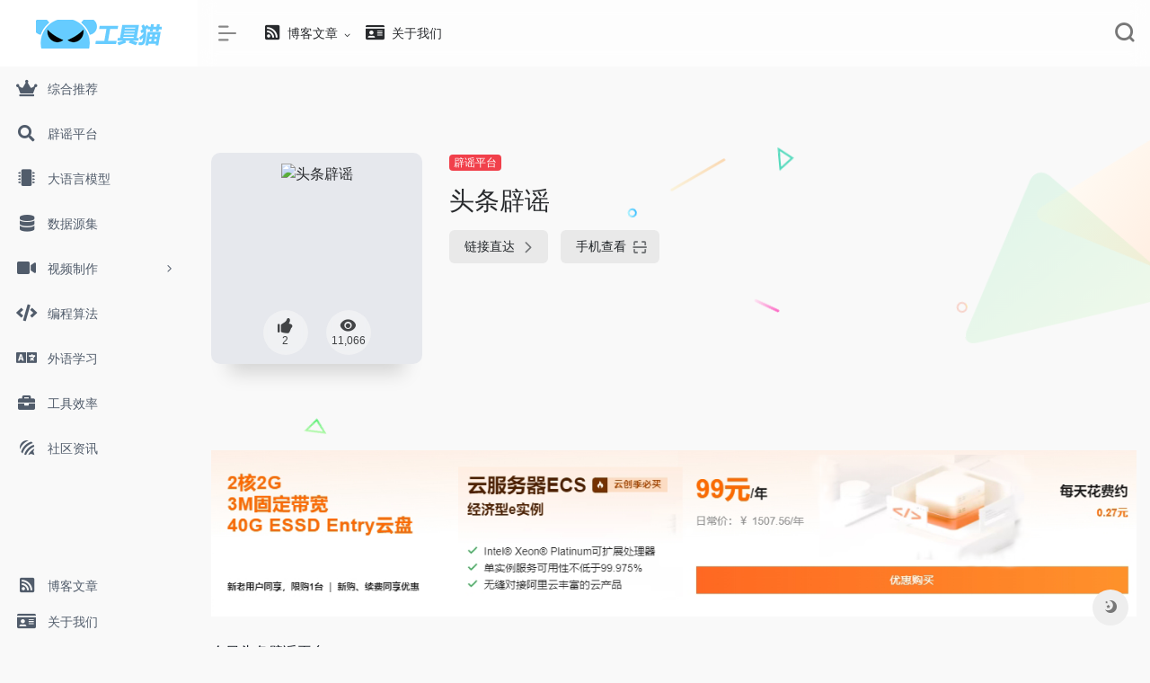

--- FILE ---
content_type: text/html; charset=UTF-8
request_url: https://www.toolmao.com/sites/1442.html
body_size: 13827
content:
<!DOCTYPE html>
<html lang="zh-Hans">
<head>
<meta charset="UTF-8">
<meta http-equiv="X-UA-Compatible" content="IE=edge, chrome=1">
<meta name="viewport" content="width=device-width, initial-scale=1.0, minimum-scale=1.0, maximum-scale=1.0, user-scalable=no">
<title>头条辟谣 - 工具猫</title>
<meta name="theme-color" content="#f9f9f9" />
<meta name="keywords" content="头条辟谣,工具猫" />
<meta name="description" content="今日头条辟谣平台" />
<meta property="og:type" content="article">
<meta property="og:url" content="https://www.toolmao.com/sites/1442.html"/> 
<meta property="og:title" content="头条辟谣 - 工具猫">
<meta property="og:description" content="今日头条辟谣平台">
<meta property="og:image" content="https://api.iowen.cn/favicon/www.toutiao.com.png">
<meta property="og:site_name" content="工具猫">
<link rel="shortcut icon" href="https://www.toolmao.com/favicon.ico">
<link rel="apple-touch-icon" href="https://www.toolmao.com/wp-content/uploads/2020/04/app-ico.png">
<meta name='robots' content='max-image-preview:large' />
<link rel='dns-prefetch' href='//www.toolmao.com' />
<link rel="alternate" title="oEmbed (JSON)" type="application/json+oembed" href="https://www.toolmao.com/wp-json/oembed/1.0/embed?url=https%3A%2F%2Fwww.toolmao.com%2Fsites%2F1442.html" />
<link rel="alternate" title="oEmbed (XML)" type="text/xml+oembed" href="https://www.toolmao.com/wp-json/oembed/1.0/embed?url=https%3A%2F%2Fwww.toolmao.com%2Fsites%2F1442.html&#038;format=xml" />
<style id='wp-img-auto-sizes-contain-inline-css' type='text/css'>
img:is([sizes=auto i],[sizes^="auto," i]){contain-intrinsic-size:3000px 1500px}
/*# sourceURL=wp-img-auto-sizes-contain-inline-css */
</style>
<style id='wp-block-library-inline-css' type='text/css'>
:root{--wp-block-synced-color:#7a00df;--wp-block-synced-color--rgb:122,0,223;--wp-bound-block-color:var(--wp-block-synced-color);--wp-editor-canvas-background:#ddd;--wp-admin-theme-color:#007cba;--wp-admin-theme-color--rgb:0,124,186;--wp-admin-theme-color-darker-10:#006ba1;--wp-admin-theme-color-darker-10--rgb:0,107,160.5;--wp-admin-theme-color-darker-20:#005a87;--wp-admin-theme-color-darker-20--rgb:0,90,135;--wp-admin-border-width-focus:2px}@media (min-resolution:192dpi){:root{--wp-admin-border-width-focus:1.5px}}.wp-element-button{cursor:pointer}:root .has-very-light-gray-background-color{background-color:#eee}:root .has-very-dark-gray-background-color{background-color:#313131}:root .has-very-light-gray-color{color:#eee}:root .has-very-dark-gray-color{color:#313131}:root .has-vivid-green-cyan-to-vivid-cyan-blue-gradient-background{background:linear-gradient(135deg,#00d084,#0693e3)}:root .has-purple-crush-gradient-background{background:linear-gradient(135deg,#34e2e4,#4721fb 50%,#ab1dfe)}:root .has-hazy-dawn-gradient-background{background:linear-gradient(135deg,#faaca8,#dad0ec)}:root .has-subdued-olive-gradient-background{background:linear-gradient(135deg,#fafae1,#67a671)}:root .has-atomic-cream-gradient-background{background:linear-gradient(135deg,#fdd79a,#004a59)}:root .has-nightshade-gradient-background{background:linear-gradient(135deg,#330968,#31cdcf)}:root .has-midnight-gradient-background{background:linear-gradient(135deg,#020381,#2874fc)}:root{--wp--preset--font-size--normal:16px;--wp--preset--font-size--huge:42px}.has-regular-font-size{font-size:1em}.has-larger-font-size{font-size:2.625em}.has-normal-font-size{font-size:var(--wp--preset--font-size--normal)}.has-huge-font-size{font-size:var(--wp--preset--font-size--huge)}.has-text-align-center{text-align:center}.has-text-align-left{text-align:left}.has-text-align-right{text-align:right}.has-fit-text{white-space:nowrap!important}#end-resizable-editor-section{display:none}.aligncenter{clear:both}.items-justified-left{justify-content:flex-start}.items-justified-center{justify-content:center}.items-justified-right{justify-content:flex-end}.items-justified-space-between{justify-content:space-between}.screen-reader-text{border:0;clip-path:inset(50%);height:1px;margin:-1px;overflow:hidden;padding:0;position:absolute;width:1px;word-wrap:normal!important}.screen-reader-text:focus{background-color:#ddd;clip-path:none;color:#444;display:block;font-size:1em;height:auto;left:5px;line-height:normal;padding:15px 23px 14px;text-decoration:none;top:5px;width:auto;z-index:100000}html :where(.has-border-color){border-style:solid}html :where([style*=border-top-color]){border-top-style:solid}html :where([style*=border-right-color]){border-right-style:solid}html :where([style*=border-bottom-color]){border-bottom-style:solid}html :where([style*=border-left-color]){border-left-style:solid}html :where([style*=border-width]){border-style:solid}html :where([style*=border-top-width]){border-top-style:solid}html :where([style*=border-right-width]){border-right-style:solid}html :where([style*=border-bottom-width]){border-bottom-style:solid}html :where([style*=border-left-width]){border-left-style:solid}html :where(img[class*=wp-image-]){height:auto;max-width:100%}:where(figure){margin:0 0 1em}html :where(.is-position-sticky){--wp-admin--admin-bar--position-offset:var(--wp-admin--admin-bar--height,0px)}@media screen and (max-width:600px){html :where(.is-position-sticky){--wp-admin--admin-bar--position-offset:0px}}

/*# sourceURL=wp-block-library-inline-css */
</style><style id='global-styles-inline-css' type='text/css'>
:root{--wp--preset--aspect-ratio--square: 1;--wp--preset--aspect-ratio--4-3: 4/3;--wp--preset--aspect-ratio--3-4: 3/4;--wp--preset--aspect-ratio--3-2: 3/2;--wp--preset--aspect-ratio--2-3: 2/3;--wp--preset--aspect-ratio--16-9: 16/9;--wp--preset--aspect-ratio--9-16: 9/16;--wp--preset--color--black: #000000;--wp--preset--color--cyan-bluish-gray: #abb8c3;--wp--preset--color--white: #ffffff;--wp--preset--color--pale-pink: #f78da7;--wp--preset--color--vivid-red: #cf2e2e;--wp--preset--color--luminous-vivid-orange: #ff6900;--wp--preset--color--luminous-vivid-amber: #fcb900;--wp--preset--color--light-green-cyan: #7bdcb5;--wp--preset--color--vivid-green-cyan: #00d084;--wp--preset--color--pale-cyan-blue: #8ed1fc;--wp--preset--color--vivid-cyan-blue: #0693e3;--wp--preset--color--vivid-purple: #9b51e0;--wp--preset--gradient--vivid-cyan-blue-to-vivid-purple: linear-gradient(135deg,rgb(6,147,227) 0%,rgb(155,81,224) 100%);--wp--preset--gradient--light-green-cyan-to-vivid-green-cyan: linear-gradient(135deg,rgb(122,220,180) 0%,rgb(0,208,130) 100%);--wp--preset--gradient--luminous-vivid-amber-to-luminous-vivid-orange: linear-gradient(135deg,rgb(252,185,0) 0%,rgb(255,105,0) 100%);--wp--preset--gradient--luminous-vivid-orange-to-vivid-red: linear-gradient(135deg,rgb(255,105,0) 0%,rgb(207,46,46) 100%);--wp--preset--gradient--very-light-gray-to-cyan-bluish-gray: linear-gradient(135deg,rgb(238,238,238) 0%,rgb(169,184,195) 100%);--wp--preset--gradient--cool-to-warm-spectrum: linear-gradient(135deg,rgb(74,234,220) 0%,rgb(151,120,209) 20%,rgb(207,42,186) 40%,rgb(238,44,130) 60%,rgb(251,105,98) 80%,rgb(254,248,76) 100%);--wp--preset--gradient--blush-light-purple: linear-gradient(135deg,rgb(255,206,236) 0%,rgb(152,150,240) 100%);--wp--preset--gradient--blush-bordeaux: linear-gradient(135deg,rgb(254,205,165) 0%,rgb(254,45,45) 50%,rgb(107,0,62) 100%);--wp--preset--gradient--luminous-dusk: linear-gradient(135deg,rgb(255,203,112) 0%,rgb(199,81,192) 50%,rgb(65,88,208) 100%);--wp--preset--gradient--pale-ocean: linear-gradient(135deg,rgb(255,245,203) 0%,rgb(182,227,212) 50%,rgb(51,167,181) 100%);--wp--preset--gradient--electric-grass: linear-gradient(135deg,rgb(202,248,128) 0%,rgb(113,206,126) 100%);--wp--preset--gradient--midnight: linear-gradient(135deg,rgb(2,3,129) 0%,rgb(40,116,252) 100%);--wp--preset--font-size--small: 13px;--wp--preset--font-size--medium: 20px;--wp--preset--font-size--large: 36px;--wp--preset--font-size--x-large: 42px;--wp--preset--spacing--20: 0.44rem;--wp--preset--spacing--30: 0.67rem;--wp--preset--spacing--40: 1rem;--wp--preset--spacing--50: 1.5rem;--wp--preset--spacing--60: 2.25rem;--wp--preset--spacing--70: 3.38rem;--wp--preset--spacing--80: 5.06rem;--wp--preset--shadow--natural: 6px 6px 9px rgba(0, 0, 0, 0.2);--wp--preset--shadow--deep: 12px 12px 50px rgba(0, 0, 0, 0.4);--wp--preset--shadow--sharp: 6px 6px 0px rgba(0, 0, 0, 0.2);--wp--preset--shadow--outlined: 6px 6px 0px -3px rgb(255, 255, 255), 6px 6px rgb(0, 0, 0);--wp--preset--shadow--crisp: 6px 6px 0px rgb(0, 0, 0);}:where(.is-layout-flex){gap: 0.5em;}:where(.is-layout-grid){gap: 0.5em;}body .is-layout-flex{display: flex;}.is-layout-flex{flex-wrap: wrap;align-items: center;}.is-layout-flex > :is(*, div){margin: 0;}body .is-layout-grid{display: grid;}.is-layout-grid > :is(*, div){margin: 0;}:where(.wp-block-columns.is-layout-flex){gap: 2em;}:where(.wp-block-columns.is-layout-grid){gap: 2em;}:where(.wp-block-post-template.is-layout-flex){gap: 1.25em;}:where(.wp-block-post-template.is-layout-grid){gap: 1.25em;}.has-black-color{color: var(--wp--preset--color--black) !important;}.has-cyan-bluish-gray-color{color: var(--wp--preset--color--cyan-bluish-gray) !important;}.has-white-color{color: var(--wp--preset--color--white) !important;}.has-pale-pink-color{color: var(--wp--preset--color--pale-pink) !important;}.has-vivid-red-color{color: var(--wp--preset--color--vivid-red) !important;}.has-luminous-vivid-orange-color{color: var(--wp--preset--color--luminous-vivid-orange) !important;}.has-luminous-vivid-amber-color{color: var(--wp--preset--color--luminous-vivid-amber) !important;}.has-light-green-cyan-color{color: var(--wp--preset--color--light-green-cyan) !important;}.has-vivid-green-cyan-color{color: var(--wp--preset--color--vivid-green-cyan) !important;}.has-pale-cyan-blue-color{color: var(--wp--preset--color--pale-cyan-blue) !important;}.has-vivid-cyan-blue-color{color: var(--wp--preset--color--vivid-cyan-blue) !important;}.has-vivid-purple-color{color: var(--wp--preset--color--vivid-purple) !important;}.has-black-background-color{background-color: var(--wp--preset--color--black) !important;}.has-cyan-bluish-gray-background-color{background-color: var(--wp--preset--color--cyan-bluish-gray) !important;}.has-white-background-color{background-color: var(--wp--preset--color--white) !important;}.has-pale-pink-background-color{background-color: var(--wp--preset--color--pale-pink) !important;}.has-vivid-red-background-color{background-color: var(--wp--preset--color--vivid-red) !important;}.has-luminous-vivid-orange-background-color{background-color: var(--wp--preset--color--luminous-vivid-orange) !important;}.has-luminous-vivid-amber-background-color{background-color: var(--wp--preset--color--luminous-vivid-amber) !important;}.has-light-green-cyan-background-color{background-color: var(--wp--preset--color--light-green-cyan) !important;}.has-vivid-green-cyan-background-color{background-color: var(--wp--preset--color--vivid-green-cyan) !important;}.has-pale-cyan-blue-background-color{background-color: var(--wp--preset--color--pale-cyan-blue) !important;}.has-vivid-cyan-blue-background-color{background-color: var(--wp--preset--color--vivid-cyan-blue) !important;}.has-vivid-purple-background-color{background-color: var(--wp--preset--color--vivid-purple) !important;}.has-black-border-color{border-color: var(--wp--preset--color--black) !important;}.has-cyan-bluish-gray-border-color{border-color: var(--wp--preset--color--cyan-bluish-gray) !important;}.has-white-border-color{border-color: var(--wp--preset--color--white) !important;}.has-pale-pink-border-color{border-color: var(--wp--preset--color--pale-pink) !important;}.has-vivid-red-border-color{border-color: var(--wp--preset--color--vivid-red) !important;}.has-luminous-vivid-orange-border-color{border-color: var(--wp--preset--color--luminous-vivid-orange) !important;}.has-luminous-vivid-amber-border-color{border-color: var(--wp--preset--color--luminous-vivid-amber) !important;}.has-light-green-cyan-border-color{border-color: var(--wp--preset--color--light-green-cyan) !important;}.has-vivid-green-cyan-border-color{border-color: var(--wp--preset--color--vivid-green-cyan) !important;}.has-pale-cyan-blue-border-color{border-color: var(--wp--preset--color--pale-cyan-blue) !important;}.has-vivid-cyan-blue-border-color{border-color: var(--wp--preset--color--vivid-cyan-blue) !important;}.has-vivid-purple-border-color{border-color: var(--wp--preset--color--vivid-purple) !important;}.has-vivid-cyan-blue-to-vivid-purple-gradient-background{background: var(--wp--preset--gradient--vivid-cyan-blue-to-vivid-purple) !important;}.has-light-green-cyan-to-vivid-green-cyan-gradient-background{background: var(--wp--preset--gradient--light-green-cyan-to-vivid-green-cyan) !important;}.has-luminous-vivid-amber-to-luminous-vivid-orange-gradient-background{background: var(--wp--preset--gradient--luminous-vivid-amber-to-luminous-vivid-orange) !important;}.has-luminous-vivid-orange-to-vivid-red-gradient-background{background: var(--wp--preset--gradient--luminous-vivid-orange-to-vivid-red) !important;}.has-very-light-gray-to-cyan-bluish-gray-gradient-background{background: var(--wp--preset--gradient--very-light-gray-to-cyan-bluish-gray) !important;}.has-cool-to-warm-spectrum-gradient-background{background: var(--wp--preset--gradient--cool-to-warm-spectrum) !important;}.has-blush-light-purple-gradient-background{background: var(--wp--preset--gradient--blush-light-purple) !important;}.has-blush-bordeaux-gradient-background{background: var(--wp--preset--gradient--blush-bordeaux) !important;}.has-luminous-dusk-gradient-background{background: var(--wp--preset--gradient--luminous-dusk) !important;}.has-pale-ocean-gradient-background{background: var(--wp--preset--gradient--pale-ocean) !important;}.has-electric-grass-gradient-background{background: var(--wp--preset--gradient--electric-grass) !important;}.has-midnight-gradient-background{background: var(--wp--preset--gradient--midnight) !important;}.has-small-font-size{font-size: var(--wp--preset--font-size--small) !important;}.has-medium-font-size{font-size: var(--wp--preset--font-size--medium) !important;}.has-large-font-size{font-size: var(--wp--preset--font-size--large) !important;}.has-x-large-font-size{font-size: var(--wp--preset--font-size--x-large) !important;}
/*# sourceURL=global-styles-inline-css */
</style>

<style id='classic-theme-styles-inline-css' type='text/css'>
/*! This file is auto-generated */
.wp-block-button__link{color:#fff;background-color:#32373c;border-radius:9999px;box-shadow:none;text-decoration:none;padding:calc(.667em + 2px) calc(1.333em + 2px);font-size:1.125em}.wp-block-file__button{background:#32373c;color:#fff;text-decoration:none}
/*# sourceURL=/wp-includes/css/classic-themes.min.css */
</style>
<link rel='stylesheet' id='iconfont-css' href='https://www.toolmao.com/wp-content/themes/webstackpro/css/iconfont.css?ver=2.0406' type='text/css' media='all' />
<link rel='stylesheet' id='font-awesome-css' href='https://www.toolmao.com/wp-content/themes/webstackpro/css/all.min.css?ver=2.0406' type='text/css' media='all' />
<link rel='stylesheet' id='font-awesome4-css' href='https://www.toolmao.com/wp-content/themes/webstackpro/css/v4-shims.min.css?ver=2.0406' type='text/css' media='all' />
<link rel='stylesheet' id='bootstrap-css' href='https://www.toolmao.com/wp-content/themes/webstackpro/css/bootstrap.min.css?ver=2.0406' type='text/css' media='all' />
<link rel='stylesheet' id='lightbox-css' href='https://www.toolmao.com/wp-content/themes/webstackpro/css/jquery.fancybox.min.css?ver=2.0406' type='text/css' media='all' />
<link rel='stylesheet' id='style-css' href='https://www.toolmao.com/wp-content/themes/webstackpro/css/style.css?ver=2.0406' type='text/css' media='all' />
<script type="text/javascript" src="https://www.toolmao.com/wp-content/themes/webstackpro/js/jquery.min.js?ver=2.0406" id="jquery-js"></script>
<link rel="canonical" href="https://www.toolmao.com/sites/1442.html" />
</head> 
<body class="io-grey-mode">
   <div class="page-container">
      

        <div id="sidebar" class="sticky sidebar-nav fade ">
            <div class="modal-dialog h-100  sidebar-nav-inner">
                <div class="sidebar-logo border-bottom border-color">
                    <!-- logo -->
                    <div class="logo overflow-hidden">
                        <a href="https://www.toolmao.com" class="logo-expanded">
                            <img src="https://www.toolmao.com/wp-content/uploads/2020/04/logo.png" height="40" class="logo-light" alt="工具猫">
						    <img src="https://www.toolmao.com/wp-content/uploads/2020/04/logo.png" height="40" class="logo-dark d-none" alt="工具猫">
                        </a>
                        <a href="https://www.toolmao.com" class="logo-collapsed">
                            <img src="https://www.toolmao.com/wp-content/uploads/2020/04/toolmao.png" height="40" class="logo-light" alt="工具猫">
						    <img src="https://www.toolmao.com/wp-content/uploads/2020/04/toolmao.png" height="40" class="logo-dark d-none" alt="工具猫">
                        </a>
                    </div>
                    <!-- logo end -->
                </div>
                <div class="sidebar-menu flex-fill">
                    <div class="sidebar-scroll" >
                        <div class="sidebar-menu-inner">
                            <ul>
                                                                    <li class="sidebar-item">
                                            <a href="https://www.toolmao.com/#term-102" class="smooth">
                                               <i class="fas fa-crown icon-fw icon-lg mr-2"></i>
                                               <span>综合推荐</span>
                                            </a>
                                        </li> 
                                                                            <li class="sidebar-item">
                                            <a href="https://www.toolmao.com/#term-122" class="smooth">
                                               <i class="fa fa-search icon-fw icon-lg mr-2"></i>
                                               <span>辟谣平台</span>
                                            </a>
                                        </li> 
                                                                            <li class="sidebar-item">
                                            <a href="https://www.toolmao.com/#term-151" class="smooth">
                                               <i class="fa fa-microchip icon-fw icon-lg mr-2"></i>
                                               <span>大语言模型</span>
                                            </a>
                                        </li> 
                                                                            <li class="sidebar-item">
                                            <a href="https://www.toolmao.com/#term-100" class="smooth">
                                               <i class="fa fa-database icon-fw icon-lg mr-2"></i>
                                               <span>数据源集</span>
                                            </a>
                                        </li> 
                                                                            <li class="sidebar-item">
                                            <a href="javascript:;">
                                               <i class="fa fa-video-camera icon-fw icon-lg mr-2"></i>
                                               <span>视频制作</span>
                                               <i class="iconfont icon-arrow-r-m sidebar-more text-sm"></i>
                                            </a>
                                            <ul>
                                                                                                
                                                <li>
                                                    <a href="https://www.toolmao.com/#term-105" class="smooth"><span>学习教程</span></a>
                                                </li>
                                                                                                
                                                <li>
                                                    <a href="https://www.toolmao.com/#term-107" class="smooth"><span>录屏工具</span></a>
                                                </li>
                                                                                                
                                                <li>
                                                    <a href="https://www.toolmao.com/#term-106" class="smooth"><span>素材资源</span></a>
                                                </li>
                                                                                                
                                                <li>
                                                    <a href="https://www.toolmao.com/#term-108" class="smooth"><span>交流圈子</span></a>
                                                </li>
                                                                                            </ul>
                                        </li>
                                                                        <li class="sidebar-item">
                                            <a href="https://www.toolmao.com/#term-103" class="smooth">
                                               <i class="fas fa-code icon-fw icon-lg mr-2"></i>
                                               <span>编程算法</span>
                                            </a>
                                        </li> 
                                                                            <li class="sidebar-item">
                                            <a href="https://www.toolmao.com/#term-110" class="smooth">
                                               <i class="fas fa-language icon-fw icon-lg mr-2"></i>
                                               <span>外语学习</span>
                                            </a>
                                        </li> 
                                                                            <li class="sidebar-item">
                                            <a href="https://www.toolmao.com/#term-146" class="smooth">
                                               <i class="fa fa-briefcase icon-fw icon-lg mr-2"></i>
                                               <span>工具效率</span>
                                            </a>
                                        </li> 
                                                                            <li class="sidebar-item">
                                            <a href="https://www.toolmao.com/#term-147" class="smooth">
                                               <i class="fa fa-forumbee icon-fw icon-lg mr-2"></i>
                                               <span>社区资讯</span>
                                            </a>
                                        </li> 
                                     
                            </ul>
                        </div>
                    </div>
                </div>
                <div class="border-top py-2 border-color">
                    <div class="flex-bottom">
                        <ul> 
                            <li id="menu-item-1293" class="menu-item menu-item-type-post_type menu-item-object-page menu-item-has-children menu-item-1293 sidebar-item"><a href="https://www.toolmao.com/blog">
        <i class="fa fa-rss-square icon-fw icon-lg mr-2"></i>
                <span>博客文章</span></a>
<ul class="sub-menu">
	<li id="menu-item-1599" class="menu-item menu-item-type-taxonomy menu-item-object-category menu-item-1599 sidebar-item"><a href="https://www.toolmao.com/kaiwu">互联网实战</a></li>
	<li id="menu-item-1596" class="menu-item menu-item-type-taxonomy menu-item-object-category menu-item-1596 sidebar-item"><a href="https://www.toolmao.com/doc">知识库</a></li>
	<li id="menu-item-1594" class="menu-item menu-item-type-taxonomy menu-item-object-category menu-item-1594 sidebar-item"><a href="https://www.toolmao.com/webapp">WEB应用</a></li>
	<li id="menu-item-1595" class="menu-item menu-item-type-taxonomy menu-item-object-category menu-item-1595 sidebar-item"><a href="https://www.toolmao.com/mboxapp">魔盒应用</a></li>
</ul>
</li>
<li id="menu-item-1285" class="menu-item menu-item-type-post_type menu-item-object-page menu-item-1285 sidebar-item"><a href="https://www.toolmao.com/about">
        <i class="fa fa-id-card icon-fw icon-lg mr-2"></i>
                <span>关于我们</span></a></li>
 
                        </ul>
                    </div>
                </div>
            </div>
        </div>
        <div class="main-content flex-fill single">
		<div id="header" class="page-header big sticky">
			<div class="navbar navbar-expand-md">
                <div class="container-fluid p-0">

                    <a href="https://www.toolmao.com" class="navbar-brand d-md-none">
						<img src="https://www.toolmao.com/wp-content/uploads/2020/04/toolmao.png" class="logo-light" alt="工具猫">
						<img src="https://www.toolmao.com/wp-content/uploads/2020/04/toolmao.png" class="logo-dark d-none" alt="工具猫">
                    </a>
                    
                    <div class="collapse navbar-collapse order-2 order-md-1">
                        <div class="header-mini-btn">
                            <label>
                                <input id="mini-button" type="checkbox" checked="checked">
                                <svg viewBox="0 0 100 100" xmlns="http://www.w3.org/2000/svg"> 
                                    <path class="line--1" d="M0 40h62c18 0 18-20-17 5L31 55" />
                                    <path class="line--2" d="M0 50h80" />
                                    <path class="line--3" d="M0 60h62c18 0 18 20-17-5L31 45" />
                                </svg>
                            </label>
                        
                        </div>
                        						<ul class="navbar-nav site-menu mr-4">
                            <li class="menu-item menu-item-type-post_type menu-item-object-page menu-item-has-children menu-item-1293"><a href="https://www.toolmao.com/blog">
        <i class="fa fa-rss-square icon-fw icon-lg mr-2"></i>
                <span>博客文章</span></a>
<ul class="sub-menu">
	<li class="menu-item menu-item-type-taxonomy menu-item-object-category menu-item-1599"><a href="https://www.toolmao.com/kaiwu">互联网实战</a></li>
	<li class="menu-item menu-item-type-taxonomy menu-item-object-category menu-item-1596"><a href="https://www.toolmao.com/doc">知识库</a></li>
	<li class="menu-item menu-item-type-taxonomy menu-item-object-category menu-item-1594"><a href="https://www.toolmao.com/webapp">WEB应用</a></li>
	<li class="menu-item menu-item-type-taxonomy menu-item-object-category menu-item-1595"><a href="https://www.toolmao.com/mboxapp">魔盒应用</a></li>
</ul>
</li>
<li class="menu-item menu-item-type-post_type menu-item-object-page menu-item-1285"><a href="https://www.toolmao.com/about">
        <i class="fa fa-id-card icon-fw icon-lg mr-2"></i>
                <span>关于我们</span></a></li>
 
						</ul>
                    </div>
                    
                    <ul class="nav navbar-menu text-xs order-1 order-md-2">
                                                						<li class="nav-item  mobile-menu ml-4">
							<a href="javascript:" data-toggle="modal" data-target="#search-modal"><i class="iconfont icon-search icon-2x"></i></a>
						</li>
                        						<li class="nav-item d-md-none mobile-menu ml-4">
							<a href="javascript:" id="sidebar-switch" data-toggle="modal" data-target="#sidebar"><i class="iconfont icon-classification icon-2x"></i></a>
						</li>
                    </ul>
				</div>
            </div>
        </div>
<div id="content" class="container my-4 my-md-5">
                            <div class="row site-content py-4 py-md-5 mb-xl-5 mb-0 mx-xxl-n5">
                                <div class="background-fx">
                    <img src="https://www.toolmao.com/wp-content/themes/webstackpro/images/fx/shape-01.svg" class="shape-01">
                    <img src="https://www.toolmao.com/wp-content/themes/webstackpro/images/fx/shape-02.svg" class="shape-02">
                    <img src="https://www.toolmao.com/wp-content/themes/webstackpro/images/fx/shape-03.svg" class="shape-03">
                    <img src="https://www.toolmao.com/wp-content/themes/webstackpro/images/fx/shape-04.svg" class="shape-04">
                    <img src="https://www.toolmao.com/wp-content/themes/webstackpro/images/fx/shape-05.svg" class="shape-05">
                    <img src="https://www.toolmao.com/wp-content/themes/webstackpro/images/fx/shape-06.svg" class="shape-06">
                    <img src="https://www.toolmao.com/wp-content/themes/webstackpro/images/fx/shape-07.svg" class="shape-07">
                    <img src="https://www.toolmao.com/wp-content/themes/webstackpro/images/fx/shape-08.svg" class="shape-08">
                    <img src="https://www.toolmao.com/wp-content/themes/webstackpro/images/fx/shape-09.svg" class="shape-09">
                    <img src="https://www.toolmao.com/wp-content/themes/webstackpro/images/fx/shape-10.svg" class="shape-10">
                    <img src="https://www.toolmao.com/wp-content/themes/webstackpro/images/fx/shape-11.svg" class="shape-11">
                </div>                <!-- 网址信息 -->
	    					<div class="col-12 col-sm-5 col-md-4 col-lg-3">
                                                                <div class="siteico">
                                    <div class="blur blur-layer" style="background: transparent url(https://api.iowen.cn/favicon/www.toutiao.com.png) no-repeat center center;-webkit-background-size: cover;-moz-background-size: cover;-o-background-size: cover;background-size: cover;animation: rotate 30s linear infinite;"></div>
                                    <img class="img-cover" src="https://api.iowen.cn/favicon/www.toutiao.com.png" alt="头条辟谣" title="头条辟谣">
                                    <div id="country" class="text-xs custom-piece_c_b country-piece" style="display:none;"><i class="iconfont icon-loading icon-spin"></i></div>                                    <div class="tool-actions text-center mt-md-4">
                                        <a href="javascript:;" post_like data-id="1442" class=" btn btn-like btn-icon btn-light rounded-circle p-2 mx-3 mx-md-2 " data-toggle="tooltip" data-placement="top" title="点赞">
                                            <span class="flex-column text-height-xs">
                                                <i class="icon-lg iconfont icon-like"></i>
                                                <small class="like-count text-xs mt-1">2</small>
                                            </span>
                                        </a>
                                        <a href="javascript:;" class="btn-share-toggler btn btn-icon btn-light rounded-circle p-2 mx-3 mx-md-2" data-toggle="tooltip" data-placement="top" title="浏览">
                                            <span class="flex-column text-height-xs">
                                                <i class="icon-lg iconfont icon-chakan"></i>
                                                <small class="share-count text-xs mt-1">11,066</small>
                                            </span>
                                        </a> 
                                    </div>
                                </div>
	    					</div>
	    					<div class="col mt-4 mt-sm-0">
	    						<div class="site-body text-sm">
                                     <a class='btn-cat custom_btn-d mb-2' href='https://www.toolmao.com/favorites/piyao'>辟谣平台</a>                                    <div class="site-name h3 my-3">头条辟谣</div>
                                    <div class="mt-2">
                                                                                <p class="mb-2"></p> 
                                        	    								<div class="site-go mt-3">
                                                                                                                                            <span class="site-go-url">
                                                <a style="margin-right: 10px;" href="https://www.toutiao.com/c/user/62596297771/#mid=1585938857001998" title="头条辟谣" target="_blank" class="btn btn-arrow"><span>链接直达<i class="iconfont icon-arrow-r-m"></i></span></a>
                                                </span>
                                                                                        <a href="javascript:" class="btn btn-arrow qr-img"  data-toggle="tooltip" data-placement="bottom" title="" data-html="true" data-original-title="<img src='https://www.toolmao.com/tool/qr.api/?m=3&e=H&p=6&text=https://www.toutiao.com/c/user/62596297771/#mid=1585938857001998' width='150'>"><span>手机查看<i class="iconfont icon-qr-sweep"></i></span></a>
                                        </div>
                                                                                        
                                        <p id="check_s" class="text-sm" style="display:none"><i class="iconfont icon-loading icon-spin"></i></p> 
	    							</div>

	    						</div>
                            </div>
                <!-- 网址信息 end -->
                                        </div>
            <div class="panel site-content card transparent"> 
		        <div class="card-body p-0">
					<div class="apd-bg">
            	        <div class="apd apd-right"><a href="https://www.aliyun.com/minisite/goods?userCode=tdon76dn" target="_blank"><img src="https://www.toolmao.com/wp-content/uploads/2023/11/aliyun99.png" alt="阿里云小站" /></a></div>            	    </div> 
                    <div class="panel-body my-4 ">
                            <p>今日头条辟谣平台</p>
<a href="https://www.toolmao.com/wp-content/uploads/2020/06/ttpy.jpg" alt="头条辟谣" data-fancybox="images" data-caption="头条辟谣"><img fetchpriority="high" decoding="async" class="aligncenter size-full wp-image-1443" src="https://www.toolmao.com/wp-content/uploads/2020/06/ttpy.jpg" alt="头条辟谣" alt="头条辟谣" width="1074" height="647" /></a>
                    </div>
                                        </div>
            </div>

                <h4 class="text-gray text-lg my-4"><i class="site-tag iconfont icon-tag icon-lg mr-1" ></i>相关导航</h4>
                <div class="row mb-n4 customize-site"> 
                                                    <div class="url-card col-6 col-sm-6 col-md-4 ">
                                
                    <div class="url-body default">    
            <a href="https://www.toolmao.com/sites/1434.html"  target="_blank" data-id="1434" data-url="http://py.qianlong.com" class="card no-c  mb-4 site-1434" data-toggle="tooltip" data-placement="bottom"  title="http://py.qianlong.com/">
                <div class="card-body">
                <div class="url-content d-flex align-items-center">
                                        <div class="url-img rounded-circle mr-2 d-flex align-items-center justify-content-center">
                                                <img class="" src="https://api.iowen.cn/favicon/py.qianlong.com.png" onerror="javascript:this.src='https://www.toolmao.com/wp-content/themes/webstackpro/images/favicon.png'">
                                            </div>
                                        <div class="url-info flex-fill">
                        <div class="text-sm overflowClip_1">
                        <strong>北京地区网站联合辟谣平</strong>
                        </div>
                        <p class="overflowClip_1 m-0 text-muted text-xs">北京地区辟谣平台</p>
                    </div>
                </div>
                </div>
            </a> 
                        <a href="http://py.qianlong.com/" class="togo text-center text-muted is-views" target="_blank" data-id="1434" data-toggle="tooltip" data-placement="right" title="直达" rel="nofollow"><i class="iconfont icon-goto"></i></a>
                    </div>
                                              </div>
                                                            <div class="url-card col-6 col-sm-6 col-md-4 ">
                                
                    <div class="url-body default">    
            <a href="https://www.toolmao.com/sites/1432.html"  target="_blank" data-id="1432" data-url="https://piyao.kepuchina.cn" class="card no-c  mb-4 site-1432" data-toggle="tooltip" data-placement="bottom"  title="https://piyao.kepuchina.cn/">
                <div class="card-body">
                <div class="url-content d-flex align-items-center">
                                        <div class="url-img rounded-circle mr-2 d-flex align-items-center justify-content-center">
                                                <img class="" src="https://api.iowen.cn/favicon/piyao.kepuchina.cn.png" onerror="javascript:this.src='https://www.toolmao.com/wp-content/themes/webstackpro/images/favicon.png'">
                                            </div>
                                        <div class="url-info flex-fill">
                        <div class="text-sm overflowClip_1">
                        <strong>科普中国-科学辟谣</strong>
                        </div>
                        <p class="overflowClip_1 m-0 text-muted text-xs">由中央网信办指导，中国科协、卫生健康委、应急管理部和市场监管总局等部委主办的科学辟谣平台，旨在切实提高辟谣信息[&hellip;]</p>
                    </div>
                </div>
                </div>
            </a> 
                        <a href="https://piyao.kepuchina.cn/" class="togo text-center text-muted is-views" target="_blank" data-id="1432" data-toggle="tooltip" data-placement="right" title="直达" rel="nofollow"><i class="iconfont icon-goto"></i></a>
                    </div>
                                              </div>
                                                            <div class="url-card col-6 col-sm-6 col-md-4 ">
                                
                    <div class="url-body default">    
            <a href="https://www.toolmao.com/sites/1427.html"  target="_blank" data-id="1427" data-url="http://society.people.com.cn/GB/229589/235996/index.html" class="card no-c  mb-4 site-1427" data-toggle="tooltip" data-placement="bottom"  title="http://society.people.com.cn/GB/229589/235996/index.html">
                <div class="card-body">
                <div class="url-content d-flex align-items-center">
                                        <div class="url-img rounded-circle mr-2 d-flex align-items-center justify-content-center">
                                                <img class="" src="https://api.iowen.cn/favicon/society.people.com.cn.png" onerror="javascript:this.src='https://www.toolmao.com/wp-content/themes/webstackpro/images/favicon.png'">
                                            </div>
                                        <div class="url-info flex-fill">
                        <div class="text-sm overflowClip_1">
                        <strong>人民网求真栏目</strong>
                        </div>
                        <p class="overflowClip_1 m-0 text-muted text-xs">人民网求真栏目-去伪存真</p>
                    </div>
                </div>
                </div>
            </a> 
                        <a href="http://society.people.com.cn/GB/229589/235996/index.html" class="togo text-center text-muted is-views" target="_blank" data-id="1427" data-toggle="tooltip" data-placement="right" title="直达" rel="nofollow"><i class="iconfont icon-goto"></i></a>
                    </div>
                                              </div>
                                                            <div class="url-card col-6 col-sm-6 col-md-4 ">
                                
                    <div class="url-body default">    
            <a href="https://www.toolmao.com/sites/1440.html"  target="_blank" data-id="1440" data-url="http://py.zjol.com.cn" class="card no-c  mb-4 site-1440" data-toggle="tooltip" data-placement="bottom"  title="http://py.zjol.com.cn/">
                <div class="card-body">
                <div class="url-content d-flex align-items-center">
                                        <div class="url-img rounded-circle mr-2 d-flex align-items-center justify-content-center">
                                                <img class="" src="https://api.iowen.cn/favicon/py.zjol.com.cn.png" onerror="javascript:this.src='https://www.toolmao.com/wp-content/themes/webstackpro/images/favicon.png'">
                                            </div>
                                        <div class="url-info flex-fill">
                        <div class="text-sm overflowClip_1">
                        <strong>浙江辟谣网</strong>
                        </div>
                        <p class="overflowClip_1 m-0 text-muted text-xs">浙江媒体网站联合辟谣平台在浙江省互联网信息办公室、浙江省公安厅、浙江省通信管理局指导下，由浙江在线、浙江卫视、[&hellip;]</p>
                    </div>
                </div>
                </div>
            </a> 
                        <a href="http://py.zjol.com.cn/" class="togo text-center text-muted is-views" target="_blank" data-id="1440" data-toggle="tooltip" data-placement="right" title="直达" rel="nofollow"><i class="iconfont icon-goto"></i></a>
                    </div>
                                              </div>
                                                            <div class="url-card col-6 col-sm-6 col-md-4 ">
                                
                    <div class="url-body default">    
            <a href="https://www.toolmao.com/sites/1457.html"  target="_blank" data-id="1457" data-url="http://py.fjsen.com" class="card no-c  mb-4 site-1457" data-toggle="tooltip" data-placement="bottom"  title="http://py.fjsen.com/">
                <div class="card-body">
                <div class="url-content d-flex align-items-center">
                                        <div class="url-img rounded-circle mr-2 d-flex align-items-center justify-content-center">
                                                <img class="" src="https://www.toolmao.com/wp-content/uploads/2020/06/fjpy.jpg" onerror="javascript:this.src='https://www.toolmao.com/wp-content/themes/webstackpro/images/favicon.png'">
                                            </div>
                                        <div class="url-info flex-fill">
                        <div class="text-sm overflowClip_1">
                        <strong>福建网络辟谣举报平台</strong>
                        </div>
                        <p class="overflowClip_1 m-0 text-muted text-xs">福建辟谣平台</p>
                    </div>
                </div>
                </div>
            </a> 
                        <a href="http://py.fjsen.com/" class="togo text-center text-muted is-views" target="_blank" data-id="1457" data-toggle="tooltip" data-placement="right" title="直达" rel="nofollow"><i class="iconfont icon-goto"></i></a>
                    </div>
                                              </div>
                                                            <div class="url-card col-6 col-sm-6 col-md-4 ">
                                
                    <div class="url-body default">    
            <a href="https://www.toolmao.com/sites/1454.html"  target="_blank" data-id="1454" data-url="http://news.66wz.com/piyao" class="card no-c  mb-4 site-1454" data-toggle="tooltip" data-placement="bottom"  title="http://news.66wz.com/piyao/">
                <div class="card-body">
                <div class="url-content d-flex align-items-center">
                                        <div class="url-img rounded-circle mr-2 d-flex align-items-center justify-content-center">
                                                <img class="" src="https://api.iowen.cn/favicon/news.66wz.com.png" onerror="javascript:this.src='https://www.toolmao.com/wp-content/themes/webstackpro/images/favicon.png'">
                                            </div>
                                        <div class="url-info flex-fill">
                        <div class="text-sm overflowClip_1">
                        <strong>温州辟谣举报网</strong>
                        </div>
                        <p class="overflowClip_1 m-0 text-muted text-xs">温州辟谣举报平台在温州市委宣传部指导下，由温州网主办。</p>
                    </div>
                </div>
                </div>
            </a> 
                        <a href="http://news.66wz.com/piyao/" class="togo text-center text-muted is-views" target="_blank" data-id="1454" data-toggle="tooltip" data-placement="right" title="直达" rel="nofollow"><i class="iconfont icon-goto"></i></a>
                    </div>
                                              </div>
                                            </div>
    	        </div>
<script type='text/javascript'>
    $(document).ready(function(){
        if($(".security_check.d-none").length>0) {
            $("#check_s").show();
            $("#country").show();
            if(!$("#country").hasClass('loadcountry'))
                ipanalysis($(".security_check.d-none").data('ip'));
        }
        else{
            $("#check_s").remove();
            $("#country:not(.loadcountry)").remove();
        }
    });
    var tim=1;
    var timer = setInterval("tim++",100); 
    function check(url){
        var msg ="";
        if(tim>100) { 
            clearInterval(timer);
            $.getJSON('//api.iowen.cn/webinfo/get.php?url='+url,function(data){
                if(data.code==0){
                    msg = '<i class="iconfont icon-crying-circle mr-1" style="color:#f12345"></i>链接超时，网站可能下线了，请点击直达试试 <i class="iconfont icon-crying"></i>';
                    updateStatus(false);
                }
                else{
                    msg = '<i class="iconfont icon-smiley-circle mr-1" style="color:#f1b223"></i>墙外世界需要梯子 <i class="iconfont icon-smiley"></i>';
                    updateStatus(true);
                }
                $("#check_s").html(msg); 
            }).fail(function () {
                msg = '<i class="iconfont icon-crying-circle mr-1" style="color:#f12345"></i>链接超时，网站可能下线了，请点击直达试试 <i class="iconfont icon-crying"></i>';
                $("#check_s").html(msg); 
                updateStatus(false);
            });
        }
        else {
            msg = '<i class="iconfont icon-smiley-circle mr-1" style="color:#26f123"></i>链接成功:' + tim/10 + '秒';
            $("#check_s").html(msg); 
            updateStatus(true);
            clearInterval(timer);
        }
    } 
    function ipanalysis(ip){
        $.getJSON('//api.iotheme.cn/ip/get.php?ip='+ip,function(data){
            if(data.status == 'success'){
                $("#country").html('<i class="iconfont icon-globe mr-1"></i>'+ data.country); 
                $.ajax({
		        	url : "https://www.toolmao.com/wp-admin/admin-ajax.php",  
		        	data : {
		        		action: "io_set_country",
		        		country: data.country,
		        		id: 1442		        	},
		        	type : 'POST',
                    error:function(){ 
                        console.log('网络错误 --.'); 
                    }
		        });
            }
            else
                $("#country").html('<i class="iconfont icon-crying-circle mr-1"></i>查询失败'); 
        }).fail(function () {
            $("#country").html('<i class="iconfont icon-crying-circle"></i>'); 
        });
    }
    function updateStatus(isInvalid){ 
		$.ajax({
			url : "https://www.toolmao.com/wp-admin/admin-ajax.php",  
			data : {
				action: "link_failed",
				is_inv: isInvalid,
				post_id: 1442			},
			type : 'POST',
            error:function(){ 
                console.log('网络错误 --.'); 
            }
		});
    }
</script>
             
            <footer class="main-footer footer-type-1 text-xs">
                <div id="footer-tools" class="d-flex flex-column">
                    <a href="javascript:" id="go-to-up" class="btn rounded-circle go-up m-1" rel="go-top">
                        <i class="iconfont icon-to-up"></i>
                    </a>
                                                            <a href="javascript:" id="switch-mode" class="btn rounded-circle switch-dark-mode m-1" data-toggle="tooltip" data-placement="left" title="夜间模式">
                        <i class="mode-ico iconfont icon-light"></i>
                    </a>
                </div>
                <div class="footer-inner">
                    <div class="footer-text">
                        Copyright © 2021 工具猫 <a href="https://beian.miit.gov.cn/" target="_blank" rel="link noopener nofollow">蜀ICP备12026953号</a> <a href="https://www.toolmao.com/sitemap.xml" target="_blank" rel="link noopener">网站地图</a>  联系: <a class="__yjs_email__" href="/cdn-cgi/l/email-protection" data-yjsemail="127c777360627d61665263633c717d7f">[email protected]</a><script data-yjshash='f9e31' type="text/javascript">/* <![CDATA[ */!function(t,e,r,n,c,a,p){try{t=document.currentScript||function(){for(t=document.getElementsByTagName('script'),e=t.length;e--;)if(t[e].getAttribute('data-yjshash'))return t[e]}();if(t&&(c=t.previousSibling)){p=t.parentNode;if(a=c.getAttribute('data-yjsemail')){for(e='',r='0x'+a.substr(0,2)|0,n=2;a.length-n;n+=2)e+='%'+('0'+('0x'+a.substr(n,2)^r).toString(16)).slice(-2);p.replaceChild(document.createTextNode(decodeURIComponent(e)),c)}p.removeChild(t)}}catch(u){}}()/* ]]> */</script>                                            </div>
                </div>
            </footer>
        </div><!-- main-content end -->
    </div><!-- page-container end -->
  
<div class="modal fade search-modal" id="search-modal">
    <div class="modal-dialog modal-lg modal-dialog-centered">
        <div class="modal-content">  
            <div class="modal-body">
                 
<div id="search" class="s-search mx-auto my-4">
    <div id="search-list" class="hide-type-list">
        <div class="s-type">
            <span></span>
            <div class="s-type-list">
                <label for="m_type-zhannei" data-id="group-a">常用</label><label for="m_type-baidu1" data-id="group-b">搜索</label><label for="m_type-br" data-id="group-c">工具</label><label for="m_type-zhihu" data-id="group-d">社区</label><label for="m_type-taobao1" data-id="group-e">生活</label><label for="m_type-zhaopin" data-id="group-f">求职</label>            </div>
        </div>
        <div class="search-group group-a"><span class="type-text text-muted">常用</span><ul class="search-type"><li><input hidden type="radio" name="type2" id="m_type-baidu" value="https://www.baidu.com/s?wd=" data-placeholder="百度一下"><label for="m_type-baidu"><span class="text-muted">百度</span></label></li><li><input hidden type="radio" name="type2" id="m_type-google" value="https://www.google.com/search?q=" data-placeholder="谷歌两下"><label for="m_type-google"><span class="text-muted">Google</span></label></li><li><input checked="checked" hidden type="radio" name="type2" id="m_type-zhannei" value="https://www.toolmao.com/?s=" data-placeholder="站内搜索"><label for="m_type-zhannei"><span class="text-muted">站内</span></label></li><li><input hidden type="radio" name="type2" id="m_type-magi" value="https://magi.com/search?q=" data-placeholder="问题 / 关键词 / 表达式"><label for="m_type-magi"><span class="text-muted">Magi</span></label></li><li><input hidden type="radio" name="type2" id="m_type-taobao" value="https://s.taobao.com/search?q=" data-placeholder="淘宝"><label for="m_type-taobao"><span class="text-muted">淘宝</span></label></li><li><input hidden type="radio" name="type2" id="m_type-bing" value="https://cn.bing.com/search?q=" data-placeholder="微软Bing搜索"><label for="m_type-bing"><span class="text-muted">Bing</span></label></li></ul></div><div class="search-group group-b"><span class="type-text text-muted">搜索</span><ul class="search-type"><li><input hidden type="radio" name="type2" id="m_type-baidu1" value="https://www.baidu.com/s?wd=" data-placeholder="百度一下"><label for="m_type-baidu1"><span class="text-muted">百度</span></label></li><li><input hidden type="radio" name="type2" id="m_type-google1" value="https://www.google.com/search?q=" data-placeholder="谷歌两下"><label for="m_type-google1"><span class="text-muted">Google</span></label></li><li><input hidden type="radio" name="type2" id="m_type-magi1" value="https://magi.com/search?q=" data-placeholder="问题 / 关键词 / 表达式"><label for="m_type-magi1"><span class="text-muted">Magi</span></label></li><li><input hidden type="radio" name="type2" id="m_type-360" value="https://www.so.com/s?q=" data-placeholder="360好搜"><label for="m_type-360"><span class="text-muted">360</span></label></li><li><input hidden type="radio" name="type2" id="m_type-sogo" value="https://www.sogou.com/web?query=" data-placeholder="搜狗搜索"><label for="m_type-sogo"><span class="text-muted">搜狗</span></label></li><li><input hidden type="radio" name="type2" id="m_type-bing1" value="https://cn.bing.com/search?q=" data-placeholder="微软Bing搜索"><label for="m_type-bing1"><span class="text-muted">Bing</span></label></li><li><input hidden type="radio" name="type2" id="m_type-sm" value="https://yz.m.sm.cn/s?q=" data-placeholder="UC移动端搜索"><label for="m_type-sm"><span class="text-muted">神马</span></label></li></ul></div><div class="search-group group-c"><span class="type-text text-muted">工具</span><ul class="search-type"><li><input hidden type="radio" name="type2" id="m_type-br" value="http://rank.chinaz.com/all/" data-placeholder="请输入网址(不带http://)"><label for="m_type-br"><span class="text-muted">权重查询</span></label></li><li><input hidden type="radio" name="type2" id="m_type-links" value="http://link.chinaz.com/" data-placeholder="请输入网址(不带http://)"><label for="m_type-links"><span class="text-muted">友链检测</span></label></li><li><input hidden type="radio" name="type2" id="m_type-icp" value="https://icp.aizhan.com/" data-placeholder="请输入网址(不带http://)"><label for="m_type-icp"><span class="text-muted">备案查询</span></label></li><li><input hidden type="radio" name="type2" id="m_type-ping" value="http://ping.chinaz.com/" data-placeholder="请输入网址(不带http://)"><label for="m_type-ping"><span class="text-muted">PING检测</span></label></li><li><input hidden type="radio" name="type2" id="m_type-404" value="http://tool.chinaz.com/Links/?DAddress=" data-placeholder="请输入网址(不带http://)"><label for="m_type-404"><span class="text-muted">死链检测</span></label></li><li><input hidden type="radio" name="type2" id="m_type-ciku" value="http://www.ciku5.com/s?wd=" data-placeholder="请输入关键词"><label for="m_type-ciku"><span class="text-muted">关键词挖掘</span></label></li></ul></div><div class="search-group group-d"><span class="type-text text-muted">社区</span><ul class="search-type"><li><input hidden type="radio" name="type2" id="m_type-zhihu" value="https://www.zhihu.com/search?type=content&q=" data-placeholder="知乎"><label for="m_type-zhihu"><span class="text-muted">知乎</span></label></li><li><input hidden type="radio" name="type2" id="m_type-wechat" value="http://weixin.sogou.com/weixin?type=2&query=" data-placeholder="微信"><label for="m_type-wechat"><span class="text-muted">微信</span></label></li><li><input hidden type="radio" name="type2" id="m_type-weibo" value="http://s.weibo.com/weibo/" data-placeholder="微博"><label for="m_type-weibo"><span class="text-muted">微博</span></label></li><li><input hidden type="radio" name="type2" id="m_type-douban" value="https://www.douban.com/search?q=" data-placeholder="豆瓣"><label for="m_type-douban"><span class="text-muted">豆瓣</span></label></li><li><input hidden type="radio" name="type2" id="m_type-why" value="https://ask.seowhy.com/search/?q=" data-placeholder="SEO问答社区"><label for="m_type-why"><span class="text-muted">搜外问答</span></label></li></ul></div><div class="search-group group-e"><span class="type-text text-muted">生活</span><ul class="search-type"><li><input hidden type="radio" name="type2" id="m_type-taobao1" value="https://s.taobao.com/search?q=" data-placeholder="淘宝"><label for="m_type-taobao1"><span class="text-muted">淘宝</span></label></li><li><input hidden type="radio" name="type2" id="m_type-jd" value="https://search.jd.com/Search?keyword=" data-placeholder="京东"><label for="m_type-jd"><span class="text-muted">京东</span></label></li><li><input hidden type="radio" name="type2" id="m_type-xiachufang" value="http://www.xiachufang.com/search/?keyword=" data-placeholder="下厨房"><label for="m_type-xiachufang"><span class="text-muted">下厨房</span></label></li><li><input hidden type="radio" name="type2" id="m_type-xiangha" value="https://www.xiangha.com/so/?q=caipu&s=" data-placeholder="香哈菜谱"><label for="m_type-xiangha"><span class="text-muted">香哈菜谱</span></label></li><li><input hidden type="radio" name="type2" id="m_type-12306" value="http://www.12306.cn/?" data-placeholder="12306"><label for="m_type-12306"><span class="text-muted">12306</span></label></li><li><input hidden type="radio" name="type2" id="m_type-kd100" value="http://www.kuaidi100.com/?" data-placeholder="快递100"><label for="m_type-kd100"><span class="text-muted">快递100</span></label></li><li><input hidden type="radio" name="type2" id="m_type-qunar" value="https://www.qunar.com/?" data-placeholder="去哪儿"><label for="m_type-qunar"><span class="text-muted">去哪儿</span></label></li></ul></div><div class="search-group group-f"><span class="type-text text-muted">求职</span><ul class="search-type"><li><input hidden type="radio" name="type2" id="m_type-zhaopin" value="https://sou.zhaopin.com/jobs/searchresult.ashx?kw=" data-placeholder="智联招聘"><label for="m_type-zhaopin"><span class="text-muted">智联招聘</span></label></li><li><input hidden type="radio" name="type2" id="m_type-51job" value="https://search.51job.com/?" data-placeholder="前程无忧"><label for="m_type-51job"><span class="text-muted">前程无忧</span></label></li><li><input hidden type="radio" name="type2" id="m_type-lagou" value="https://www.lagou.com/jobs/list_" data-placeholder="拉钩网"><label for="m_type-lagou"><span class="text-muted">拉钩网</span></label></li><li><input hidden type="radio" name="type2" id="m_type-liepin" value="https://www.liepin.com/zhaopin/?key=" data-placeholder="猎聘网"><label for="m_type-liepin"><span class="text-muted">猎聘网</span></label></li></ul></div>    </div>
    <form action="https://www.toolmao.com?s=" method="get" target="_blank" class="super-search-fm">
        <input type="text" id="m_search-text" class="form-control smart-tips search-key" zhannei="" autocomplete="off" placeholder="输入关键字搜索" style="outline:0">
        <button type="submit"><i class="iconfont icon-search"></i></button>
    </form> 
    <div class="card search-smart-tips" style="display: none">
      <ul></ul>
    </div>
</div>
  
                <div class="px-1 mb-3"><i class="text-xl iconfont icon-hot mr-1" style="color:#f1404b;"></i><span class="h6">热门推荐： </span></div>
                <div class="mb-3">
                    <li id="menu-item-1394" class="menu-item menu-item-type-post_type menu-item-object-post menu-item-1394"><a href="https://www.toolmao.com/364.html">工具猫魔盒 v1.83</a></li>
<li id="menu-item-1386" class="menu-item menu-item-type-taxonomy menu-item-object-category menu-item-1386"><a href="https://www.toolmao.com/webapp">WEB应用</a></li>
<li id="menu-item-1387" class="menu-item menu-item-type-taxonomy menu-item-object-category menu-item-1387"><a href="https://www.toolmao.com/doc">知识库</a></li>
<li id="menu-item-1388" class="menu-item menu-item-type-taxonomy menu-item-object-favorites menu-item-1388"><a href="https://www.toolmao.com/favorites/data-source">数据源集</a></li>
<li id="menu-item-1389" class="menu-item menu-item-type-taxonomy menu-item-object-favorites menu-item-1389"><a href="https://www.toolmao.com/favorites/programming">编程算法</a></li>
<li id="menu-item-1390" class="menu-item menu-item-type-taxonomy menu-item-object-favorites menu-item-1390"><a href="https://www.toolmao.com/favorites/recommend">综合推荐</a></li>
<li id="menu-item-1391" class="menu-item menu-item-type-taxonomy menu-item-object-favorites menu-item-1391"><a href="https://www.toolmao.com/favorites/quan-video-maker">短视频交流圈</a></li>
<li id="menu-item-1392" class="menu-item menu-item-type-taxonomy menu-item-object-favorites menu-item-1392"><a href="https://www.toolmao.com/favorites/learn-video-maker">短视频学习教程</a></li>
<li id="menu-item-1393" class="menu-item menu-item-type-taxonomy menu-item-object-favorites menu-item-1393"><a href="https://www.toolmao.com/favorites/ziyuan-video-maker">视频素材资源</a></li>
                </div>
            </div>  
            <div style="position: absolute;bottom: -40px;width: 100%;text-align: center;"><a href="javascript:" data-dismiss="modal"><i class="iconfont icon-close-circle icon-2x" style="color: #fff;"></i></a></div>
        </div>
    </div>  
</div>
<script type="speculationrules">
{"prefetch":[{"source":"document","where":{"and":[{"href_matches":"/*"},{"not":{"href_matches":["/wp-*.php","/wp-admin/*","/wp-content/uploads/*","/wp-content/*","/wp-content/plugins/*","/wp-content/themes/webstackpro/*","/*\\?(.+)"]}},{"not":{"selector_matches":"a[rel~=\"nofollow\"]"}},{"not":{"selector_matches":".no-prefetch, .no-prefetch a"}}]},"eagerness":"conservative"}]}
</script>
<script type="text/javascript" id="popper-js-extra">
/* <![CDATA[ */
var theme = {"ajaxurl":"https://www.toolmao.com/wp-admin/admin-ajax.php","addico":"https://www.toolmao.com/wp-content/themes/webstackpro/images/add.png","order":"asc","formpostion":"top","defaultclass":"io-grey-mode","isCustomize":"","icourl":"https://api.iowen.cn/favicon/","icopng":".png","urlformat":"1","customizemax":"10","newWindow":"1","lazyload":"0","minNav":"","loading":""};
//# sourceURL=popper-js-extra
/* ]]> */
</script>
<script type="text/javascript" src="https://www.toolmao.com/wp-content/themes/webstackpro/js/popper.min.js?ver=2.0406" id="popper-js"></script>
<script type="text/javascript" src="https://www.toolmao.com/wp-content/themes/webstackpro/js/bootstrap.min.js?ver=2.0406" id="bootstrap-js"></script>
<script type="text/javascript" src="https://www.toolmao.com/wp-content/themes/webstackpro/js/theia-sticky-sidebar.js?ver=2.0406" id="sidebar-js"></script>
<script type="text/javascript" src="https://www.toolmao.com/wp-content/themes/webstackpro/js/jquery.fancybox.min.js?ver=2.0406" id="lightbox-js-js"></script>
<script type="text/javascript" src="https://www.toolmao.com/wp-content/themes/webstackpro/js/app.js?ver=2.0406" id="appjs-js"></script>
    <script type="text/javascript">
    $(document).on('click','a.smooth-n',function(ev) {
        ev.preventDefault();
        $("html, body").animate({
            scrollTop: $($(this).attr("href")).offset().top - 90
        }, {
            duration: 500,
            easing: "swing"
        });
    });
    </script>
<!-- 自定义代码 -->
<script>
var _hmt = _hmt || [];
(function() {
  var hm = document.createElement("script");
  hm.src = "https://hm.baidu.com/hm.js?46be2e2ee3168a34b2cdce0e4ebdeafa";
  var s = document.getElementsByTagName("script")[0]; 
  s.parentNode.insertBefore(hm, s);
})();
(function(){
    var bp = document.createElement('script');
    var curProtocol = window.location.protocol.split(':')[0];
    if (curProtocol === 'https') {
        bp.src = 'https://zz.bdstatic.com/linksubmit/push.js';
    }
    else {
        bp.src = 'http://push.zhanzhang.baidu.com/push.js';
    }
    var s = document.getElementsByTagName("script")[0];
    s.parentNode.insertBefore(bp, s);
})();
</script><!-- end 自定义代码 -->
</body>
</html>
